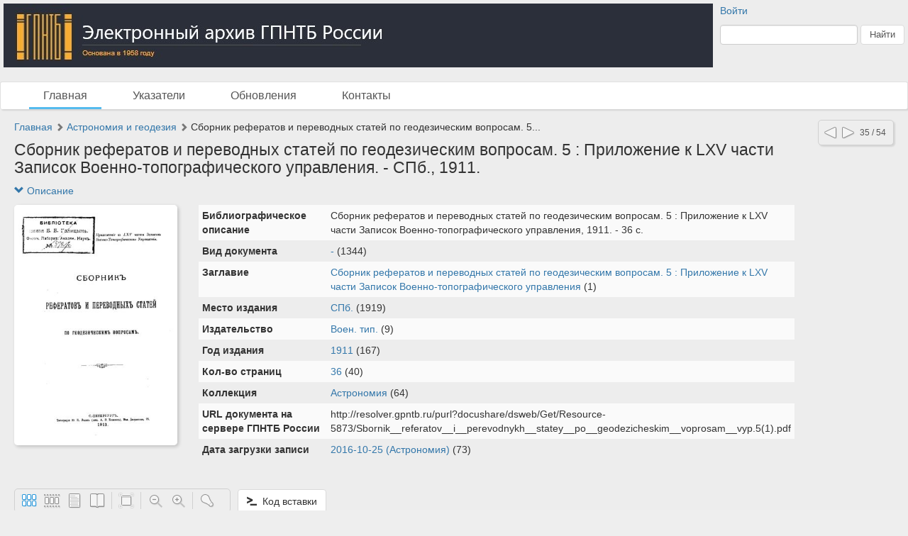

--- FILE ---
content_type: text/html; charset=utf-8
request_url: http://gpntb.dlibrary.org/ru/nodes/2013-sbornik-referatov-i-perevodnyh-statey-po-geodezicheskim-voprosam-5-prilozhenie-k-lxv-chasti-zapisok-voenno-topograficheskogo-upravleniya-spb-1911
body_size: 9482
content:
<!DOCTYPE html>
<html>
<head>
<title>Электронный архив ГПНТБ России |   Сборник рефератов и переводных статей по геодезическим вопросам. 5 : Приложение к LXV части Записок Военно-топографического управления. - СПб., 1911.</title>
<meta content='НП ИнфоРост' lang='ru' name='author'>
<meta content='НП ИнфоРост' lang='ru' name='copyright'>
<meta content='' name='keywords'>
<meta content='' name='description'>
<meta content='http://gpntb.dlibrary.org/system/pages/000/969/31/images/small/1e657c3f733ad9fd143bb35ff511c679c39724d1.jpg' property='og:image'>
<meta name="csrf-param" content="authenticity_token" />
<meta name="csrf-token" content="f3Eg055tnirzVDrcDhNArHpoHckZfQYIFwlQPrEJAU7yL+goH5+QxHaDv4RBCOGRmWNzGqqZVkfDfzCWMPEhBg==" />
<link rel="stylesheet" media="all" href="/assets/liquid_standard-946463660d3b6213254b9b552e78a6fe16881057f867ec23e17ea101398ecd3d.css" />
<style>
  
</style>
<style>
  #body {
    background-image: url(/system/projects/1/backgrounds/original/backgrounds.jpg);
  }
</style>
<script src='/cke419/ckeditor.js'></script>
</head>
<body class='body' id='body'>
<div class='header'>
<div class='wrapper'>
<div class='site-head'>
<div class='name'>ИнфоРост</div>
<div class='desc'>информационные технологии для архивов и библиотек</div>
</div>
<div class='sidebar'>
<div class='auth guest'>
<a href="/ru/users/sign_in">Войти</a>
</div>
<form class="form-inline" action="/ru/nodes/search" accept-charset="UTF-8" method="get"><input type="text" name="query" id="query" class="form-control search-query" />
<input type="submit" name="commit" value="Найти" class="btn btn-default" data-disable-with="Найти" />
</form></div>
<div class='logo'>
<a href="http://gpntb.dlibrary.org/ru"><img alt="Электронный архив ГПНТБ России" src="/system/projects/1/logos/original/logos.jpg" /></a>
</div>
<div class='clear'></div>
</div>
<div class='menu style-1'>
<div class='wrapper'>
<a class="active link-main" href="/ru/nodes">Главная</a>
<a class=" link-indexes" href="/ru/indexes">Указатели</a>
<a href="/ru/docs/1-obnovleniya">Обновления</a>
<a href="/ru/docs/2-kontakty">Контакты</a>
</div>
</div>
</div>
<div class='wrapper'>
<div class='content'>
<div class='scroll-up'>
<span></span>
</div>
<div class='compass'>
<a class="left" href="/ru/nodes/2012-sbornik-referatov-i-perevodnyh-statey-po-geodezicheskim-voprosam-3-prilozhenie-k-chasti-lxiii-zapisok-voenno-topograficheskogo-upravleniya-spb-1910"></a>
<a class="right" href="/ru/nodes/2014-solnechnoe-zatmenie-21-sentyabrya-1941-g-v-sssr-l-1940"></a>
<span class='state'>35 / 54</span>
</div>

<div class='crumbs'><a href="/ru/nodes/1-glavnaya">Главная</a> <span class="arrow glyphicon glyphicon-chevron-right"></span> <a href="/ru/nodes/1958-astronomiya-i-geodeziya">Астрономия и геодезия</a> <span class="arrow glyphicon glyphicon-chevron-right"></span> <span rel="tooltip" title=" Сборник рефератов и переводных статей по геодезическим вопросам. 5 : Приложение к LXV части Записок Военно-топографического управления. - СПб., 1911."> Сборник рефератов и переводных статей по геодезическим вопросам. 5...</span>
</div>


<h1 class="medium node-title"> Сборник рефератов и переводных статей по геодезическим вопросам. 5 : Приложение к LXV части Записок Военно-топографического управления. - СПб., 1911.</h1>

<div id='render-node-2013'>
<div class='metadata'>
<a class="expander" href=""><span class='glyphicon glyphicon-chevron-down'></span>
Описание
</a><div class='wrapper' style=''>
<div class='metadata-left'>
<img src="/system/pages/000/969/31/images/small/1e657c3f733ad9fd143bb35ff511c679c39724d1.jpg?1477471458" />
</div>
<table class='table table-condensed table-striped'>
<tbody>

<tr class='record_of_type_1 '>
<td class='first'>Библиографическое описание</td>
<td>
<span class='value_of_type_1'>
Сборник рефератов и переводных статей по геодезическим вопросам. 5 : Приложение к LXV части Записок Военно-топографического управления, 1911. - 36 с.
</span>
</td>
</tr>
<tr class='record_of_type_2 not-first'>
<td class='first'>Вид документа</td>
<td>
<a class="value_of_type_2" href="/ru/indexes/values/5274">-</a>
(1344)
</td>
</tr>
<tr class='record_of_type_3 not-first'>
<td class='first'>Заглавие</td>
<td>
<a class="value_of_type_3" href="/ru/indexes/values/10013">Сборник рефератов и переводных статей по геодезическим вопросам. 5 : Приложение к LXV части Записок Военно-топографического управления</a>
(1)
</td>
</tr>
<tr class='record_of_type_5 not-first'>
<td class='first'>Место издания</td>
<td>
<a class="value_of_type_5" href="/ru/indexes/values/5">СПб.</a>
(1919)
</td>
</tr>
<tr class='record_of_type_17 not-first'>
<td class='first'>Издательство</td>
<td>
<a class="value_of_type_17" href="/ru/indexes/values/9923">Воен. тип.</a>
(9)
</td>
</tr>
<tr class='record_of_type_18 not-first'>
<td class='first'>Год издания</td>
<td>
<a class="value_of_type_18" href="/ru/indexes/values/4694">1911</a>
(167)
</td>
</tr>
<tr class='record_of_type_27 not-first'>
<td class='first'>Кол-во страниц</td>
<td>
<a class="value_of_type_27" href="/ru/indexes/values/1560">36</a>
(40)
</td>
</tr>
<tr class='record_of_type_8 not-first'>
<td class='first'>Коллекция</td>
<td>
<a class="value_of_type_8" href="/ru/indexes/values/9705">Астрономия</a>
(64)
</td>
</tr>
<tr class='record_of_type_28 not-first'>
<td class='first'>URL документа на сервере ГПНТБ России</td>
<td>
<span class='value_of_type_28'>
http://resolver.gpntb.ru/purl?docushare/dsweb/Get/Resource-5873/Sbornik__referatov__i__perevodnykh__statey__po__geodezicheskim__voprosam__vyp.5(1).pdf
</span>
</td>
</tr>
<tr class='record_of_type_31 not-first'>
<td class='first'>Дата загрузки записи</td>
<td>
<a class="value_of_type_31" href="/ru/indexes/values/9708">2016-10-25 (Астрономия)</a>
(73)
</td>
</tr>
</tbody>
</table>
<div class='clear'></div>
</div>
</div>









<div class='clear'></div>


<div class='galery'></div>


</div>

</div>
<div class='footer'>
<div class='wrapper'>
<div class='banner'>
<a target="_blank" href="http://inforost.org"><img alt="Работает на платформе ИнфоРост" src="/assets/banner-0e28639e8393cdd7351c736a7e3633e0bc076abdab05895744b869e817f59433.png" /></a>
</div>
<a class='version' href='/ru/documentation#changelog'>
version&nbsp; 9.0.9
<br>
revision 2025-03-31
</a>
<div class='statistic'>
Просмотров этой страницы
<b>64</b>
<br>
Просмотров всех страниц
<b>1660949</b>

</div>
<div class='docs'>
<a href="/ru/nodes">Главная</a>
<br>
<a href="/ru/indexes">Указатели</a>
<br>
<a href="/ru/docs/1-obnovleniya">Обновления</a>
<br>
<a href="/ru/docs/2-kontakty">Контакты</a>
<br>
</div>
<div class='clear'></div>
</div>
</div>
</div>
<div class='modal fade'>
<div class='modal-dialog'>
<div class='modal-content'>
<div class='modal-header'>
<button class='close' data-dismiss='modal'>
<span>&times;</span>
</button>
<h4 class='modal-title'></h4>
</div>
<div class='modal-body'></div>
<div class='modal-footer'>
<button class='btn btn-default' data-dismiss='modal'>OK</button>
</div>
</div>
</div>
</div>
<script src="/assets/application-c3d80098ae6c065394b8e51a1f8cd0d4dcf814e3c794d0c69a589e238fa3eeb2.js"></script>
<script>
  initDocview({"translation":{"grid":"Сетка","filmstrip":"Лента","inspect":"Инспектор","flipbook":"Книга","fullscreen":"Весь экран","zoomOut":"Отдалить","zoomIn":"Приблизить","dim":"Выключить свет","prevPage":"Предыдущая страница","nextPage":"Следующая страница","rotateLeft":"Повернуть налево","rotateRight":"Повернуть направо","download":"Загрузить","print":"Распечатать","details":"Рассмотреть","download_original":"Оригинальное изображение","download_large":"Крупный размер","download_medium":"Средний размер","download_pdf":"PDF со всеми страницами","download_zip":"ZIP со всеми страницами","embed":"Код вставки","text":"Текст","no_text":"Текст не загружен","image":"Изображение","edit_page":"Редактировать страницу"},"zooms":[82,164,328,492,656,818,984,1146,1966],"pages":[{"id":96931,"w":953,"h":1402,"downloadUrl":null},{"id":96935,"w":924,"h":1411,"downloadUrl":null},{"id":96939,"w":870,"h":1300,"downloadUrl":null},{"id":96943,"w":912,"h":1300,"downloadUrl":null},{"id":96946,"w":895,"h":1300,"downloadUrl":null},{"id":96950,"w":911,"h":1300,"downloadUrl":null},{"id":96954,"w":895,"h":1300,"downloadUrl":null},{"id":96958,"w":911,"h":1300,"downloadUrl":null},{"id":96962,"w":895,"h":1300,"downloadUrl":null},{"id":96966,"w":911,"h":1300,"downloadUrl":null},{"id":96969,"w":895,"h":1300,"downloadUrl":null},{"id":96973,"w":886,"h":1300,"downloadUrl":null},{"id":96977,"w":896,"h":1300,"downloadUrl":null},{"id":96981,"w":887,"h":1300,"downloadUrl":null},{"id":96985,"w":895,"h":1300,"downloadUrl":null},{"id":96989,"w":1300,"h":886,"downloadUrl":null},{"id":96993,"w":1302,"h":901,"downloadUrl":null},{"id":96997,"w":1300,"h":886,"downloadUrl":null},{"id":97001,"w":898,"h":1300,"downloadUrl":null},{"id":97005,"w":886,"h":1300,"downloadUrl":null},{"id":97009,"w":898,"h":1300,"downloadUrl":null},{"id":97012,"w":886,"h":1300,"downloadUrl":null},{"id":97016,"w":1300,"h":898,"downloadUrl":null},{"id":97021,"w":1300,"h":899,"downloadUrl":null},{"id":97026,"w":1309,"h":910,"downloadUrl":null},{"id":97029,"w":1334,"h":899,"downloadUrl":null},{"id":97037,"w":3066,"h":2041,"downloadUrl":null},{"id":97043,"w":3019,"h":2047,"downloadUrl":null},{"id":97048,"w":868,"h":1342,"downloadUrl":null},{"id":97053,"w":888,"h":1342,"downloadUrl":null},{"id":97058,"w":897,"h":1342,"downloadUrl":null},{"id":97063,"w":912,"h":1342,"downloadUrl":null},{"id":97068,"w":898,"h":1342,"downloadUrl":null},{"id":97073,"w":912,"h":1342,"downloadUrl":null},{"id":97078,"w":899,"h":1342,"downloadUrl":null},{"id":97083,"w":874,"h":1342,"downloadUrl":null},{"id":97088,"w":893,"h":1342,"downloadUrl":null},{"id":97093,"w":873,"h":1342,"downloadUrl":null},{"id":97096,"w":893,"h":1342,"downloadUrl":null},{"id":97101,"w":872,"h":1342,"downloadUrl":null},{"id":97106,"w":894,"h":1342,"downloadUrl":null},{"id":97111,"w":843,"h":1306,"downloadUrl":null},{"id":97116,"w":895,"h":1342,"downloadUrl":null},{"id":97121,"w":871,"h":1342,"downloadUrl":null}],"links_z0":{"96931":"/system/pages/000/969/31/images/xx_small/14de2e610a77d4e950ca8fee89fbba8940798dc3.jpg?1477471458","96935":"/system/pages/000/969/35/images/xx_small/7a1b4a1e71d09e3227f569b890e486569d730d79.jpg?1477471462","96939":"/system/pages/000/969/39/images/xx_small/9076846a92052ded4b7c60288c2197510fb61656.jpg?1477471465","96943":"/system/pages/000/969/43/images/xx_small/685745f9201ad6ebe52fe0304824ffcbf215b1f8.jpg?1477471468","96946":"/system/pages/000/969/46/images/xx_small/684dbe65e51cb36ba4af795511bd65035325dd1e.jpg?1477471470","96950":"/system/pages/000/969/50/images/xx_small/2c422f703eb9b3ec9982c999b4c99c4640ba6610.jpg?1477471473","96954":"/system/pages/000/969/54/images/xx_small/d459fbb92af8e9dae96290f1fdd9efeab8db320d.jpg?1477471476","96958":"/system/pages/000/969/58/images/xx_small/69c6e55fc7d2cc59f12a2fda5b4aa997f531cea3.jpg?1477471479","96962":"/system/pages/000/969/62/images/xx_small/9dee8ec0c0405ad62b64cd6c37b7cac89c0a931a.jpg?1477471482","96966":"/system/pages/000/969/66/images/xx_small/ba92c5a0d07285026d1c4d9c41812b0cfdad19cd.jpg?1477471487","96969":"/system/pages/000/969/69/images/xx_small/6d343d7ca8ab2192984a1a50a5e6f0f103a4647b.jpg?1477471491","96973":"/system/pages/000/969/73/images/xx_small/f82f1d5c876f4e76d156421adabdf40ae491f735.jpg?1477471495","96977":"/system/pages/000/969/77/images/xx_small/c88c0d18c477640722be7bfa134b2c5d26b71aa1.jpg?1477471498","96981":"/system/pages/000/969/81/images/xx_small/d0d9429410f4c7a67720d05ce07b9428e7127f16.jpg?1477471502","96985":"/system/pages/000/969/85/images/xx_small/9a931cb954ae3ba0474a9d013984a0c44c5be9f8.jpg?1477471505","96989":"/system/pages/000/969/89/images/xx_small/fc6493d328e8c79cfc3b99aed4621fa8ce83f2e7.jpg?1477471509","96993":"/system/pages/000/969/93/images/xx_small/930f2167102c37604da70e5f123594effc8eae01.jpg?1477471513","96997":"/system/pages/000/969/97/images/xx_small/39c1713a21a614676fd45b2b102ac52652d6953f.jpg?1477471518","97001":"/system/pages/000/970/01/images/xx_small/3d5cf7e9a12f1aed99757e5745ebaf8f9bdb056d.jpg?1477471521","97005":"/system/pages/000/970/05/images/xx_small/378912a37b8e9af1436e9b3d7d7a846ad08c185d.jpg?1477471524","97009":"/system/pages/000/970/09/images/xx_small/de335d050078497b66595d560219c5f2d981e8d5.jpg?1477471527","97012":"/system/pages/000/970/12/images/xx_small/c78ceb34b85e4bb06fe537ec686f1986cc5ad8a0.jpg?1477471529","97016":"/system/pages/000/970/16/images/xx_small/8e1fd2d219912bc1f46311360c0bff33290216b7.jpg?1477471532","97021":"/system/pages/000/970/21/images/xx_small/f73ad414c89cbf2f21ca932e7b5b0c256756b421.jpg?1477471536","97026":"/system/pages/000/970/26/images/xx_small/2635511c8d1b84b1ecf1d3a763e04b5056154158.jpg?1477471541","97029":"/system/pages/000/970/29/images/xx_small/3fa6309a408806b9096d1fcbb024d9d8c700d0ba.jpg?1477471544","97037":"/system/pages/000/970/37/images/xx_small/2a6a5d30f6d406154cf449f85f2f404a038f01c0.jpg?1477471547","97043":"/system/pages/000/970/43/images/xx_small/5ceaaf9ed87086a603eb4d7b6beccf2c449b4a57.jpg?1477471554","97048":"/system/pages/000/970/48/images/xx_small/95e464c0b36bd1cc2f33aab33872d658b5c20d60.jpg?1477471560","97053":"/system/pages/000/970/53/images/xx_small/66d6dfa387599f106c366efa759bc1a3b1a014ef.jpg?1477471564","97058":"/system/pages/000/970/58/images/xx_small/c5a0db02fde8607ebee6e5e83019098e89bdd1a3.jpg?1477471569","97063":"/system/pages/000/970/63/images/xx_small/b2e14d000097626e8e270608a29edede5de53614.jpg?1477471573","97068":"/system/pages/000/970/68/images/xx_small/64f8ee6d24bc3a9a488a64b332fc1155df6ac38d.jpg?1477471577","97073":"/system/pages/000/970/73/images/xx_small/afa65962da3a3738d38fba80fe2c1a80e8574cd9.jpg?1477471581","97078":"/system/pages/000/970/78/images/xx_small/05647c4eef8d402296abd81a4ea9690f7788ff68.jpg?1477471585","97083":"/system/pages/000/970/83/images/xx_small/2957fe09211e7570ce9ef2c21a867ee46b3a52a6.jpg?1477471590","97088":"/system/pages/000/970/88/images/xx_small/6a4d6b5a80654fec2aab00bde738367f4f4d56ca.jpg?1477471593","97093":"/system/pages/000/970/93/images/xx_small/353f916a03cc8a45c811ea3bf54d544289ecf886.jpg?1477471597","97096":"/system/pages/000/970/96/images/xx_small/dafd5d22e753259cd2f410c07441d683a2ac21ad.jpg?1477471600","97101":"/system/pages/000/971/01/images/xx_small/418207d6e0893604309de00df936cdda51e7c3fe.jpg?1477471603","97106":"/system/pages/000/971/06/images/xx_small/0a2ea4582f86aca9760e6fe88bc845c60e858299.jpg?1477471607","97111":"/system/pages/000/971/11/images/xx_small/d2cf0f9e3f76594d4f7b57e284ab71e52726756a.jpg?1477471611","97116":"/system/pages/000/971/16/images/xx_small/1f4c59e4a9de5d5d6351f47eb06377dedf0607ea.jpg?1477471616","97121":"/system/pages/000/971/21/images/xx_small/7caed0e81ec4de8df6da8c3cc6e9385e1d88c7b7.jpg?1477471620"},"links_z1":{"96931":"/system/pages/000/969/31/images/x_small/0837155055731e254f472e41792707c0378584ee.jpg?1477471458","96935":"/system/pages/000/969/35/images/x_small/e1cd6929767408bf0c71c3d592879b094540ad6a.jpg?1477471462","96939":"/system/pages/000/969/39/images/x_small/e65328072d4e4f6dacfa052e2c25b5963a386e7b.jpg?1477471465","96943":"/system/pages/000/969/43/images/x_small/ada87e99168d4239b3771db2eb4974bc42148d9e.jpg?1477471468","96946":"/system/pages/000/969/46/images/x_small/fc7f66a28ee59188604b608603f75f60491ab664.jpg?1477471470","96950":"/system/pages/000/969/50/images/x_small/81d08e03af10debb848ada0cd50231195497e235.jpg?1477471473","96954":"/system/pages/000/969/54/images/x_small/790e4d2cd4791a7bcf4a7c63eb1c9c541275a1a7.jpg?1477471476","96958":"/system/pages/000/969/58/images/x_small/2ab80e4f87704060dfd63631309f3f3cf3023c77.jpg?1477471479","96962":"/system/pages/000/969/62/images/x_small/1ef04562a9b8f9f8103fcb7e8694586598a5220b.jpg?1477471482","96966":"/system/pages/000/969/66/images/x_small/64be2fb68edc542df3f2239bdcf427ee558df62d.jpg?1477471487","96969":"/system/pages/000/969/69/images/x_small/0dde8a036e6adb360288067f0b8d05c1da2f9ecb.jpg?1477471491","96973":"/system/pages/000/969/73/images/x_small/a03d8d2ac5a16c618e815d6cbd5b2033c1dd6692.jpg?1477471495","96977":"/system/pages/000/969/77/images/x_small/9d971983ca442a58a1603c993820271e036daa38.jpg?1477471498","96981":"/system/pages/000/969/81/images/x_small/300df89acce30f6fab96251ef2eb78143437b146.jpg?1477471502","96985":"/system/pages/000/969/85/images/x_small/3214f7dc79996cdeef97c1f18e24c3ebdd4d18fe.jpg?1477471505","96989":"/system/pages/000/969/89/images/x_small/ab01c5ca9d5396dd53f1072d4fbdf3a46631700d.jpg?1477471509","96993":"/system/pages/000/969/93/images/x_small/33997d97500292dc19aad169036c4082789f378b.jpg?1477471513","96997":"/system/pages/000/969/97/images/x_small/21e46032df943f03434a9161c3088647f2dad3b1.jpg?1477471518","97001":"/system/pages/000/970/01/images/x_small/a65c257474a78bc604c2c0faf1add81488c0c5ef.jpg?1477471521","97005":"/system/pages/000/970/05/images/x_small/25073866ba17ac040d0978c5f8a3201de7098b54.jpg?1477471524","97009":"/system/pages/000/970/09/images/x_small/f94f89230af5f3079b2acbc90031d3bc604f95a5.jpg?1477471527","97012":"/system/pages/000/970/12/images/x_small/47a52e51ca86c4cb0cb406ac80f3ed57efdb75c2.jpg?1477471529","97016":"/system/pages/000/970/16/images/x_small/0c8645efac990fc112f1d6a2f588eccc5e772ff8.jpg?1477471532","97021":"/system/pages/000/970/21/images/x_small/558e61a31dde610e16cc9e40925f315ec3ca2b48.jpg?1477471536","97026":"/system/pages/000/970/26/images/x_small/6066d7cf4b5bd492325792c6ec9f421bc7f61eed.jpg?1477471541","97029":"/system/pages/000/970/29/images/x_small/dc51b327828b49cb98b8abd1c3e04dd101e4dbdd.jpg?1477471544","97037":"/system/pages/000/970/37/images/x_small/6c83e4c06497b43f17a7936febbac85b2408bb29.jpg?1477471547","97043":"/system/pages/000/970/43/images/x_small/33d444393e77d8f8b1f198a793302f80f7c03138.jpg?1477471554","97048":"/system/pages/000/970/48/images/x_small/eb09f2b9f546f75a0cd6baf7a61fa81eb30c9ef7.jpg?1477471560","97053":"/system/pages/000/970/53/images/x_small/2bcfc0ef82dc99cce7647a5887b913d80943d8a2.jpg?1477471564","97058":"/system/pages/000/970/58/images/x_small/8ef5a191afcbe38cb5f1f3440f31d408bb4c51d0.jpg?1477471569","97063":"/system/pages/000/970/63/images/x_small/aa92cd76ed9b7bcf0ff2a8bef306006c14d6200c.jpg?1477471573","97068":"/system/pages/000/970/68/images/x_small/3d3609631c39bdc1a4643311bc46a030346e5aff.jpg?1477471577","97073":"/system/pages/000/970/73/images/x_small/9c75cfbed26686030ed5cc5a5bf26bfe1d2d4659.jpg?1477471581","97078":"/system/pages/000/970/78/images/x_small/5f01db0bfc9fec1be4bf4f7ac6f0d4a1653c5c7f.jpg?1477471585","97083":"/system/pages/000/970/83/images/x_small/372a3b6a51ef5f5d0612b702d352811e71308c1a.jpg?1477471590","97088":"/system/pages/000/970/88/images/x_small/a235bc62f57d838fbbe2015c9a1c69e69178d2b8.jpg?1477471593","97093":"/system/pages/000/970/93/images/x_small/6a3628736d206d3549ef4ffb437c25badda6965c.jpg?1477471597","97096":"/system/pages/000/970/96/images/x_small/ce6c8dcccb468426bc15c2d0d8b6b6e0ff43d9cd.jpg?1477471600","97101":"/system/pages/000/971/01/images/x_small/eb100516485015496ce7e1dbd679950f9b37069e.jpg?1477471603","97106":"/system/pages/000/971/06/images/x_small/9614875f064cd364826fa9e9404354bf5a998a3f.jpg?1477471607","97111":"/system/pages/000/971/11/images/x_small/9f34dd3c09d54a9e55be0380b9dfdaa88d968993.jpg?1477471611","97116":"/system/pages/000/971/16/images/x_small/a844f30b9f968574d6cc21faded2e0ae8c076181.jpg?1477471616","97121":"/system/pages/000/971/21/images/x_small/032b8c0176c72a6338809e532e932971ae9dc87e.jpg?1477471620"},"links_z2":{"96931":"/system/pages/000/969/31/images/small/1e657c3f733ad9fd143bb35ff511c679c39724d1.jpg?1477471458","96935":"/system/pages/000/969/35/images/small/e05573cb8e48af68bd98bd8424562c176b500cfa.jpg?1477471462","96939":"/system/pages/000/969/39/images/small/96c578afd83343d1d05d68e2d07f815f36417bea.jpg?1477471465","96943":"/system/pages/000/969/43/images/small/df43f12afb5afb1b59c8e4a3f36718cdeb5a0e96.jpg?1477471468","96946":"/system/pages/000/969/46/images/small/c579f65f840717636866095b7aecfd9453df00ab.jpg?1477471470","96950":"/system/pages/000/969/50/images/small/5a0b82575aa66f2d0b5f68996bc09d126fd527a6.jpg?1477471473","96954":"/system/pages/000/969/54/images/small/1540cd0a14d8ecef7a107f28bcffe12548c0786f.jpg?1477471476","96958":"/system/pages/000/969/58/images/small/ed4177a951e6b4d432bf9afd37121d60678984d7.jpg?1477471479","96962":"/system/pages/000/969/62/images/small/13165015f3e835a2bce79bb0fd3e03260db25fc5.jpg?1477471482","96966":"/system/pages/000/969/66/images/small/a4199b20e9bd3c4689136ca38a790c8fc5b69955.jpg?1477471487","96969":"/system/pages/000/969/69/images/small/0c7cf311a2b10ef611b81f020e41909286421e02.jpg?1477471491","96973":"/system/pages/000/969/73/images/small/507ea6498687e209ee1442c0bf627b7bc67f593c.jpg?1477471495","96977":"/system/pages/000/969/77/images/small/e6943804e40971c695c7d006c20f7d4bf3f734d8.jpg?1477471498","96981":"/system/pages/000/969/81/images/small/b0a5215de2fa9b3ea5937a5b4cfa69e7aa0384d5.jpg?1477471502","96985":"/system/pages/000/969/85/images/small/c28b98be450943b46a3293156d09193db91c1f37.jpg?1477471505","96989":"/system/pages/000/969/89/images/small/0b3b3d6e7a65a240b12b4a1c0e6f17d618f5c963.jpg?1477471509","96993":"/system/pages/000/969/93/images/small/13c54ef973fd0795b8eef39dc184bdc28626de51.jpg?1477471513","96997":"/system/pages/000/969/97/images/small/2289129b4414c723078d5d75d7312a4b3b985922.jpg?1477471518","97001":"/system/pages/000/970/01/images/small/d1b8527cb69d62098c0f427807d8877f1e0b9ea3.jpg?1477471521","97005":"/system/pages/000/970/05/images/small/16e787a2c4d33ba50e5e5da62c200974c93c9c61.jpg?1477471524","97009":"/system/pages/000/970/09/images/small/7e774e78cbf1a4bcc74b5d6cf3aac4cab013d264.jpg?1477471527","97012":"/system/pages/000/970/12/images/small/6e996001c6530746233658717c43adb0ea712ab5.jpg?1477471529","97016":"/system/pages/000/970/16/images/small/606f6436aa3b693600aca16e1da9f8bd0856e3ce.jpg?1477471532","97021":"/system/pages/000/970/21/images/small/26ca0ce1d143848bcd8374ee7e05fd21b9fb0b79.jpg?1477471536","97026":"/system/pages/000/970/26/images/small/5c4b78e6269390076c5c16475a115676cd225704.jpg?1477471541","97029":"/system/pages/000/970/29/images/small/da89a63c235a05f3df90394e2c705af3ea8e547c.jpg?1477471544","97037":"/system/pages/000/970/37/images/small/87fce288255dc0928b6ef74bc3eb350e8ce331d0.jpg?1477471547","97043":"/system/pages/000/970/43/images/small/02f3d61099abd222b212f8d25677efceb86f966d.jpg?1477471554","97048":"/system/pages/000/970/48/images/small/1d8c3cd4bcd0af532247c4c824887376070bb129.jpg?1477471560","97053":"/system/pages/000/970/53/images/small/15bec3f1e902dc24d442525e133c35e0b3aaedb3.jpg?1477471564","97058":"/system/pages/000/970/58/images/small/5d5e921b0f203563d9fdf0a2312ca47e1d0d904d.jpg?1477471569","97063":"/system/pages/000/970/63/images/small/936b961830233cf0d1e5eec26f29c472a1bdb182.jpg?1477471573","97068":"/system/pages/000/970/68/images/small/43113a63b34aee196a228cc5a50fdc47c6dc53a9.jpg?1477471577","97073":"/system/pages/000/970/73/images/small/8e6f98671df31c3631b9a26499b959add2438b96.jpg?1477471581","97078":"/system/pages/000/970/78/images/small/05cd20307c05f29845533cc66324b25b29eb776e.jpg?1477471585","97083":"/system/pages/000/970/83/images/small/1ee8f00c254e4650e2dcb0b47a3a17e8231b125f.jpg?1477471590","97088":"/system/pages/000/970/88/images/small/353e9aadc7e8682b003ccd88df2f79b8b8a84e4b.jpg?1477471593","97093":"/system/pages/000/970/93/images/small/e666a7badbd7cb6ada766cacf204f913d44a8f01.jpg?1477471597","97096":"/system/pages/000/970/96/images/small/4bfebdb8933173e218f45e89482f86f13362539e.jpg?1477471600","97101":"/system/pages/000/971/01/images/small/c983e62d5a849acbe593db19004667d41eb7a58b.jpg?1477471603","97106":"/system/pages/000/971/06/images/small/ed714838361856430f8c5fbd66bb509105d254b8.jpg?1477471607","97111":"/system/pages/000/971/11/images/small/c0c8a6504cd66c6ec32b69b36ad68c046d63289f.jpg?1477471611","97116":"/system/pages/000/971/16/images/small/9efa42f9a09009a917d99483477a3a04f6744d67.jpg?1477471616","97121":"/system/pages/000/971/21/images/small/412b5bf91da7eb2a045f854999064e481fd8fd2f.jpg?1477471620"},"index":0,"mode":"grid","zoom":0,"map_ids":[],"can_update_page":false,"node_pdf_url":null,"node_archive_url":null,"zoom_widths":[82,164,328,492,656,818,984,1146,1966],"project_zoom_nums":[0,1,2,3,4,5,6,7,8],"read_page_path":"/ru/pages/id/read","page_path":"/ru/pages/id","script_path":"http://gpntb.dlibrary.org/ru/nodes/2013-sbornik-referatov-i-perevodnyh-statey-po-geodezicheskim-voprosam-5-prilozhenie-k-lxv-chasti-zapisok-voenno-topograficheskogo-upravleniya-spb-1911/docview_script","addons":"download,embed","file_names":null})
</script>
<script>
  $.ajax({url: '/ru/view/Node/2013', type: 'patch'})
</script>

<script>
  $(document).ready(function () {
  $('.logo a').attr('href', 'http://www.gpntb.ru/');
});


  (function(i,s,o,g,r,a,m){i['GoogleAnalyticsObject']=r;i[r]=i[r]||function(){
  (i[r].q=i[r].q||[]).push(arguments)},i[r].l=1*new Date();a=s.createElement(o),
  m=s.getElementsByTagName(o)[0];a.async=1;a.src=g;m.parentNode.insertBefore(a,m)
  })(window,document,'script','https://www.google-analytics.com/analytics.js','ga');

  ga('create', 'UA-27133183-17', 'auto');
  ga('send', 'pageview');
</script>
</body>
</html>
